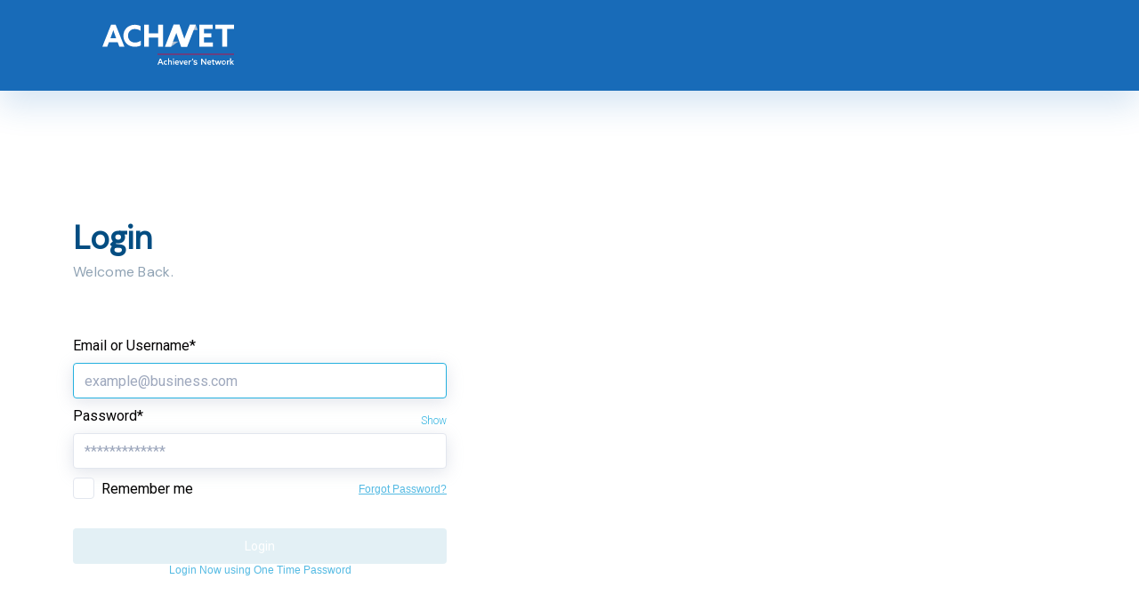

--- FILE ---
content_type: text/html; charset=utf-8
request_url: https://oauth.achnet.com/Account/Login?ReturnUrl=%2Fconnect%2Fauthorize%2Fcallback%3Fclient_id%3DAchnetWebApp%26redirect_uri%3Dhttps%253A%252F%252Fwww.achnet.com%252Fsignin-oidc%26response_type%3Dcode%2520id_token%26scope%3Dopenid%2520profile%2520email%2520offline_access%26response_mode%3Dform_post%26nonce%3D638158292306127258.NmM4OThiNmMtZmJiMS00OTI1LWEzMDMtZTNjNGFhNGJmMTU1NWI1YTRlYzctZTJlMS00ZTZkLWI5YjUtMjUyMzBiNmFmYmRl%26state%3DCfDJ8DbGM1GKquNLs55oOm_V73BPH_Cl3BebQmLpWi5aQNUkaJxsmhehHAeq0YO5hP7MSPhUMsHhEjxbthumJUucCe1xIQCcLyiyZUnH9EIyk4LSulddeFMAvfo19i2xlMthOEPQiIBoge68zs5RpZvZcuRgB_J0jQxCgLm9_Li27RKVufmHdtk4ICGeaC2zypt36gsmghCPQgR-9UlW8qveoao3WPhUgvqPBq7ttiF2Tk0u8cixU0WkAS5rGCiQh4cOC6E0-vKdGEQksyuG8yCtafKhpW89bgaXelT6yVWR-FrYATQkhgThXeCzkBIz6H3Mw7waXcFmjtxgPM2Liw40ZinSTa2Ptw1RllQEHzcl7I6PgkAE5O8suJV8eirLyqiDC7X2NSL2OTT8C4XJe-fYewZbY6bLWd81fXoskKfVWylspWXvr765q_O8auHCUzSHiQ%26x-client-SKU%3DID_NETSTANDARD2_0%26x-client-ver%3D6.8.0.0
body_size: 19666
content:
<!DOCTYPE html>
<html>

<head>

	<meta http-equiv="X-UA-Compatible" content="IE=edge">
	<meta name="viewport" content="width=device-width, initial-scale=1.0" />
	<meta http-equiv="Content-Security-Policy"
		content="default-src *;img-src *; script-src 'self' 'unsafe-inline' 'unsafe-eval' *;style-src 'self' 'unsafe-inline' *" />
	<title>Achnet Authorization Server</title>
	<link rel="icon" type="image/x-icon" href="/favicon.ico" />
	<link rel="shortcut icon" type="image/x-icon" href="/favicon.ico" />

	<link rel="preconnect" href="https://fonts.googleapis.com">
	<link rel="preconnect" href="https://fonts.gstatic.com" crossorigin>
	<link href="https://fonts.googleapis.com/css2?family=Roboto:ital,wght@0,300;0,400;0,500;0,700;1,500&display=swap"
		rel="stylesheet">
	<link href="https://fonts.googleapis.com/css2?family=DM+Sans&display=swap" rel="stylesheet">

 <link rel="canonical" href="https://oauth.achnet.com/account/login" /> <meta name="robots" content="noindex, nofollow" />	<link rel="stylesheet" href="/lib/bootstrap/css/bootstrap.css?v=SlAge5VqSrlDZA7pkxGLVUo06WojJhz-WLmqGAenhJs" />
	<link rel="stylesheet" href="/css/site.css?v=PqKTANm19-0e6cYfimAIpcGP95OpU3xlZNR2i3AZrcw" />
	<link rel="stylesheet" href="/css/toastr.min.css?v=QBzVRgWT73PqNZooYLBeEpf7gWkeQRdcZT3KNLlYbE8" />
</head>

<body>
	<div class="container-fluid tp-5 updated-header ">
		<div class="justify-content-between header-padding ">
			<div>
				<a href="https://www.achnet.com" class="ach-logo" tabindex="1">
					<img class="" src="/images/roicons/logoWhiteNew.svg" alt="ACHNET logo" />
				</a>
			</div>
			<div class="d-flex login-signup-btn">
				<div class="d-none  hide-other ">
					<a class="nav-link "><span class="new-header-item">Home</span></a>
					<a class="nav-link "><span class="new-header-item">Professionals</span></a>
					<a class="nav-link "><span class="new-header-item">Coaches</span></a>
					<a class="nav-link "><span class="new-header-item">Business</span></a>
					<a class="nav-link "><span class="new-header-item">Pricing</span></a>
				</div>
			</div>
		</div>
	</div>
	<div class="SitePages">
			<div class="container updated-login-container" >
		<div class="row">
			<div class="col-md-6 col-12" id="loginPage">
				<div class="login-form-header-container">Login</div>
				<div class="login-form-subheader-container">
					Welcome Back.
				</div>
				<form id="loginForm" action="" method="post">
					<input type="hidden" id="ReturnUrl" name="ReturnUrl" value="/connect/authorize/callback?client_id=AchnetWebApp&amp;redirect_uri=https%3A%2F%2Fwww.achnet.com%2Fsignin-oidc&amp;response_type=code%20id_token&amp;scope=openid%20profile%20email%20offline_access&amp;response_mode=form_post&amp;nonce=638158292306127258.NmM4OThiNmMtZmJiMS00OTI1LWEzMDMtZTNjNGFhNGJmMTU1NWI1YTRlYzctZTJlMS00ZTZkLWI5YjUtMjUyMzBiNmFmYmRl&amp;state=[base64]&amp;x-client-SKU=ID_NETSTANDARD2_0&amp;x-client-ver=6.8.0.0" />
					<div class="form-group" id="emailLogin">
						<label class="login-form-label" for="Username">Email or Username*</label>
						<input class="form-control form-control textfield txt-name login-form-inputbox " placeholder="example@business.com" autofocus type="text" data-val="true" data-val-required="The Email or Username* field is required." id="Username" name="Username" value="">

						<div class="d-flex justify-content-between align-items-center">
							<label class="login-form-label">Password*</label>
							<i toggle="#password-field" class="fa toggle-password new-toggle show-hide-toggle">Show</i>
						</div>
						<input class="form-control textfield txt-name login-form-inputbox " data-val="true" data-val-required="The Password* field is required." id="password-field" name="Password" placeholder="*************" type="password" />
						<div class="d-flex justify-content-between align-items-center">
							<div>
								<div class="d-flex align-items-center">
											<input class="updated-checkbox updated-checkbox-container-size" type="checkbox" data-val="true" data-val-required="The RememberLogin field is required." id="RememberLogin" name="RememberLogin" value="true">
										<span class="terms-condition-text"><label class="terms-condition-text" for="RememberLogin">Remember me</label></span>
								</div>
							</div>
							<div>
								<a class="" target="" href=https://www.achnet.com/Account/ForgotPassword>
									Forgot Password?
								</a>
							</div>
						</div>

						
						
						<button class="btn btn-primary w-100 login-form-button" id="loginButton" disabled>Login</button>
						
					</div>
				<input name="__RequestVerificationToken" type="hidden" value="CfDJ8PwcMoA3xzZBt07McvKzBlYKxCuzDroJB4ralMIgWy4skbYAMmQLiT_a4shL8jQPE2-xZTYqqGK3VxlWoYwqOMp9rEh1YYN-pKccVMtzujHuZmIIyRyW2uOm7KUwCFLC5EK79NjAYnDu7voazSkDBn4" /><input name="RememberLogin" type="hidden" value="false"></form>
				<div id="otpPartial">
					<div class="link-text text-center" id="sendOtpLogin"> Login Now using One Time Password</div>
				</div>
				<section class="login bottom-link-section">
					<div class="col-12 col-sm-12 col-md-12 col-lg-12 col-xl-12 login-text mt-auto col-centered">
						Don’t have an account yet? <a href="https://www.achnet.com/Account/ProfileInfo/default">Join Now!</a>
					</div>
				</section>
			</div>
			<div class="col-md-6 col-12">
			</div>
		</div>
	</div>


	</div>
	<div class="new-design-footer container-fluid" id="footer-id">
		<div class="w-100 row justify-content-center">
			<div class="col-md-4 col-12 order-md-1 ach-logo-footer">
				<ul class="list-unstyled">
					<li>
						<div class="footer-title" tabindex="1">
							<a href="https://www.achnet.com" class="" style="">
								<img src="/images/logo/achnet/ACHNET_Logo_White_new.svg"
									alt="ACHNET logo" />
							</a>
						</div>
					</li>
					<li>
						<span class="footer-address mt-2">
							3130 Crow Canyon Pl, <br class="enable-desktop"> Ste 205, San Ramon, CA 94583
						</span>
					</li>
					<li>
						<div class="d-flex search-box">
							<input id="searchInput" name="q" type="text" placeholder="Search here..."
								class="footer-search-field" onkeydown="handleSearchEnter(event)" />
							<span id="searchButton" class="footer-search-button" onclick="handleSearch()"><span
									class="search-icon"></span>
							</span>
						</div>
					</li>
					<li>
						<div class="icons-section">
							<div class="icons">
								<a href="https://www.facebook.com/achnetwk" target="_blank">
									<svg xmlns="http://www.w3.org/2000/svg" width="19" height="18" viewBox="0 0 19 18"
										fill="none">
										<path
											d="M12.4999 2.25024H6.49988C4.42988 2.25024 2.74988 3.93024 2.74988 6.00024V12.0002C2.74988 14.0702 4.42988 15.7502 6.49988 15.7502H12.4999C14.5699 15.7502 16.2499 14.0702 16.2499 12.0002V6.00024C16.2499 3.93024 14.5699 2.25024 12.4999 2.25024ZM14.7499 12.0002C14.7499 13.2377 13.7374 14.2502 12.4999 14.2502H11.0149V9.75024H12.1474C12.5599 9.75024 12.8974 9.41274 12.8974 9.00024C12.8974 8.58774 12.5599 8.25024 12.1474 8.25024H11.0149V7.24524C11.0149 6.97524 11.2324 6.75774 11.5024 6.75774H12.4699C12.8824 6.75774 13.2199 6.42024 13.2199 6.00774C13.2199 5.59524 12.8824 5.25774 12.4699 5.25774H11.5024C10.4074 5.25774 9.51487 6.15024 9.51487 7.24524V8.25024H9.28988C8.87738 8.25024 8.53988 8.58774 8.53988 9.00024C8.53988 9.41274 8.87738 9.75024 9.28988 9.75024H9.51487V14.2502H6.49988C5.26238 14.2502 4.24988 13.2377 4.24988 12.0002V6.00024C4.24988 4.76274 5.26238 3.75024 6.49988 3.75024H12.4999C13.7374 3.75024 14.7499 4.76274 14.7499 6.00024V12.0002Z"
											fill="url(#paint0_linear_808_6794)" />
										<defs>
											<linearGradient id="paint0_linear_808_6794" x1="16.2499" y1="15.7502"
												x2="1.95382" y2="14.8468" gradientUnits="userSpaceOnUse">
												<stop stop-color="#0F3B68" />
												<stop offset="1" stop-color="#041C34" />
											</linearGradient>
										</defs>
									</svg>
								</a>
							</div>
							<div class="icons">
								<a href="https://www.instagram.com/achieversnetwork/" target="_blank">
									<svg width="15" height="15" viewBox="0 0 15 15" fill="none"
										xmlns="http://www.w3.org/2000/svg">
										<path
											d="M7.07593 3.73462C9.04468 3.73462 10.6697 5.35962 10.6697 7.32837C10.6697 9.32837 9.04468 10.9221 7.07593 10.9221C5.07593 10.9221 3.48218 9.32837 3.48218 7.32837C3.48218 5.35962 5.07593 3.73462 7.07593 3.73462ZM7.07593 9.67212C8.35718 9.67212 9.38843 8.64087 9.38843 7.32837C9.38843 6.04712 8.35718 5.01587 7.07593 5.01587C5.76343 5.01587 4.73218 6.04712 4.73218 7.32837C4.73218 8.64087 5.79468 9.67212 7.07593 9.67212ZM11.6384 3.60962C11.6384 4.07837 11.2634 4.45337 10.7947 4.45337C10.3259 4.45337 9.95093 4.07837 9.95093 3.60962C9.95093 3.14087 10.3259 2.76587 10.7947 2.76587C11.2634 2.76587 11.6384 3.14087 11.6384 3.60962ZM14.0134 4.45337C14.0759 5.60962 14.0759 9.07837 14.0134 10.2346C13.9509 11.3596 13.7009 12.3284 12.8884 13.1721C12.0759 13.9846 11.0759 14.2346 9.95093 14.2971C8.79468 14.3596 5.32593 14.3596 4.16968 14.2971C3.04468 14.2346 2.07593 13.9846 1.23218 13.1721C0.419678 12.3284 0.169678 11.3596 0.107178 10.2346C0.0446777 9.07837 0.0446777 5.60962 0.107178 4.45337C0.169678 3.32837 0.419678 2.32837 1.23218 1.51587C2.07593 0.703369 3.04468 0.453369 4.16968 0.390869C5.32593 0.328369 8.79468 0.328369 9.95093 0.390869C11.0759 0.453369 12.0759 0.703369 12.8884 1.51587C13.7009 2.32837 13.9509 3.32837 14.0134 4.45337ZM12.5134 11.4534C12.8884 10.5471 12.7947 8.35962 12.7947 7.32837C12.7947 6.32837 12.8884 4.14087 12.5134 3.20337C12.2634 2.60962 11.7947 2.10962 11.2009 1.89087C10.2634 1.51587 8.07593 1.60962 7.07593 1.60962C6.04468 1.60962 3.85718 1.51587 2.95093 1.89087C2.32593 2.14087 1.85718 2.60962 1.60718 3.20337C1.23218 4.14087 1.32593 6.32837 1.32593 7.32837C1.32593 8.35962 1.23218 10.5471 1.60718 11.4534C1.85718 12.0784 2.32593 12.5471 2.95093 12.7971C3.85718 13.1721 6.04468 13.0784 7.07593 13.0784C8.07593 13.0784 10.2634 13.1721 11.2009 12.7971C11.7947 12.5471 12.2947 12.0784 12.5134 11.4534Z"
											fill="url(#paint0_linear_1_9987)"></path>
										<defs>
											<linearGradient id="paint0_linear_1_9987" x1="14.0759" y1="16.3284"
												x2="-0.772947" y2="15.5985" gradientUnits="userSpaceOnUse">
												<stop stop-color="#0F3B68"></stop>
												<stop offset="1" stop-color="#041C34"></stop>
											</linearGradient>
										</defs>
									</svg>
								</a>
							</div>
							<div class="icons">
								<a href="https://www.linkedin.com/company/achnet" target="_blank">
									<svg width="15" height="15" viewBox="0 0 15 15" fill="none"
										xmlns="http://www.w3.org/2000/svg">
										<path
											d="M13.9541 0.328369C14.4854 0.328369 14.9541 0.797119 14.9541 1.35962V13.3284C14.9541 13.8909 14.4854 14.3284 13.9541 14.3284H1.92285C1.3916 14.3284 0.954102 13.8909 0.954102 13.3284V1.35962C0.954102 0.797119 1.3916 0.328369 1.92285 0.328369H13.9541ZM5.17285 12.3284V5.67212H3.11035V12.3284H5.17285ZM4.1416 4.73462C4.79785 4.73462 5.3291 4.20337 5.3291 3.54712C5.3291 2.89087 4.79785 2.32837 4.1416 2.32837C3.4541 2.32837 2.92285 2.89087 2.92285 3.54712C2.92285 4.20337 3.4541 4.73462 4.1416 4.73462ZM12.9541 12.3284V8.67212C12.9541 6.89087 12.5479 5.48462 10.4541 5.48462C9.4541 5.48462 8.7666 6.04712 8.48535 6.57837H8.4541V5.67212H6.48535V12.3284H8.54785V9.04712C8.54785 8.17212 8.7041 7.32837 9.79785 7.32837C10.8604 7.32837 10.8604 8.32837 10.8604 9.07837V12.3284H12.9541Z"
											fill="url(#paint0_linear_1_9991)"></path>
										<defs>
											<linearGradient id="paint0_linear_1_9991" x1="14.9541" y1="16.3284"
												x2="0.105227" y2="15.5985" gradientUnits="userSpaceOnUse">
												<stop stop-color="#0F3B68"></stop>
												<stop offset="1" stop-color="#041C34"></stop>
											</linearGradient>
										</defs>
									</svg>
								</a>
							</div>
							<div class="icons">
								<a href='https://www.youtube.com/@achieversnetworkijupiter' target="_blank">
									<svg xmlns="http://www.w3.org/2000/svg" width="19" height="18" viewBox="0 0 19 18"
										fill="none">
										<path
											d="M14.2421 3.00024H5.24957C3.59207 3.00024 2.24957 4.35024 2.24957 6.00024V11.9927C2.24957 13.6502 3.59957 14.9927 5.24957 14.9927H14.2421C15.8996 14.9927 17.2421 13.6427 17.2421 11.9927V6.00024C17.2421 4.34274 15.8921 3.00024 14.2421 3.00024ZM15.7421 12.0002C15.7421 12.8252 15.0671 13.5002 14.2421 13.5002H5.24957C4.42457 13.5002 3.74957 12.8252 3.74957 12.0002V6.00774C3.74957 5.18274 4.42457 4.50774 5.24957 4.50774H14.2421C15.0671 4.50774 15.7421 5.18274 15.7421 6.00774V12.0002Z"
											fill="url(#paint0_linear_808_6806)"></path>
										<path
											d="M11.5796 7.8752L9.44955 6.6302C9.23955 6.5102 9.01456 6.4502 8.79706 6.4502C8.11456 6.4502 7.49207 6.9902 7.49207 7.7552V10.2452C7.49207 11.0027 8.11456 11.5502 8.79706 11.5502C9.01456 11.5502 9.23955 11.4977 9.44955 11.3702L11.5796 10.1252C12.4421 9.6227 12.4421 8.3777 11.5796 7.8827V7.8752ZM8.99207 9.8927V8.1002L10.522 8.9927L8.99207 9.8852V9.8927Z"
											fill="url(#paint1_linear_808_6806)"></path>
										<defs>
											<linearGradient id="paint0_linear_808_6806" x1="17.2421" y1="14.9927"
												x2="1.40098" y2="13.7412" gradientUnits="userSpaceOnUse">
												<stop stop-color="#0F3B68"></stop>
												<stop offset="1" stop-color="#041C34"></stop>
											</linearGradient>
											<linearGradient id="paint1_linear_808_6806" x1="12.2264" y1="11.5502"
												x2="7.21013" y2="11.2559" gradientUnits="userSpaceOnUse">
												<stop stop-color="#0F3B68"></stop>
												<stop offset="1" stop-color="#041C34"></stop>
											</linearGradient>
										</defs>
									</svg>
								</a>
							</div>
							<div class="icons">
									<a href="https://x.com/ACHNET_tweets" target="_blank">
									<svg xmlns="http://www.w3.org/2000/svg" width="15" height="14" viewBox="0 0 15 14"
										fill="none">
										<g clip-path="url(#clip0_1431_7428)">
											<path
												d="M11.8133 0H14.1133L9.08845 5.93035L15 14H10.3712L6.74593 9.10568L2.59772 14H0.296162L5.67082 7.65694L0 0H4.74606L8.0231 4.47348L11.8133 0ZM11.006 12.5784H12.2806L4.0536 1.34697H2.68603L11.006 12.5784Z"
												fill="black" />
										</g>
										<defs>
											<clipPath id="clip0_1431_7428">
												<rect width="15" height="14" fill="white" />
											</clipPath>
										</defs>
									</svg>
									</a>
							</div>

						</div>
					</li>
					<li class="mt-3 mb-5">
						<span class="footer-address">
							Copyright © 2026 ACHNET™ Inc. All rights reserved.
						</span>
					</li>
				</ul>
			</div>
			<div class="col-md-2 col-6 order-md-2 padding-left-40">
				<div class="footer-title ">Product</div>
				<ul class="list-unstyled">
					<li class="padding-btm-25"><a class="footer-link" href="https://www.achnet.com/career-resources">Achievers</a></li>
					<li class="padding-btm-25 wrap-text"><a class="footer-link"
							href="https://www.achnet.com/coaching-software-platform">Coaches/
							Mentors</a></li>
					<li class="padding-btm-25"><a class="footer-link"
							href="https://www.achnet.com/business-applicant-management">Business</a></li>
					<li class="padding-btm-25"><a class="footer-link" href="https://www.achnet.com//pricing/achievers">Pricing</a></li>
				</ul>
			</div>
			<div class="col-md-2 col-6 order-md-3 padding-left-40">
				<div class="footer-title">Services</div>
				<ul class="list-unstyled">
					<li class="padding-btm-25"><a class="footer-link" href="https://www.achnet.com/career-resources/resume-builder">Power
							Bio</a>
					</li>
					<li class="padding-btm-25"><a class="footer-link" href="https://www.achnet.com/career-resources/job-networking">Power
							Connect</a></li>
					<li class="padding-btm-25"><a class="footer-link"
							href="https://www.achnet.com/career-resources/recommendations">Power
							Ratings</a></li>
					<li class="padding-btm-25"><a class="footer-link" href="https://www.achnet.com/career-resources/resume-files">Power
							Share</a>
					</li>
					<li class="padding-btm-25"><a class="footer-link"
							href="https://www.achnet.com/career-resources/social-media-branding">Social
							Power</a></li>
				</ul>
			</div>
			<div class="col-md-2 col-6 order-md-4 padding-left-40">
				<div class="footer-title">Company</div>
				<ul class="list-unstyled">
					<li class="padding-btm-25"><a class="footer-link" href="https://www.achnet.com/about">About</a></li>
					<li class="padding-btm-25"><a class="footer-link" href="https://www.achnet.com/meet-the-team">Team</a></li>
					<li class="padding-btm-25"><a class="footer-link" href="https://www.achnet.com/terms">Terms</a></li>
					<li class="padding-btm-25"><a class="footer-link" href="https://www.achnet.com/privacy">Privacy Policy</a></li>
					<li class="padding-btm-25"><a class="footer-link" href="https://www.achnet.com/opportunities">Careers</a></li>
				</ul>
			</div>
			<div class="col-md-2 col-6 order-md-5 padding-left-40">
				<div class="footer-title">More</div>
				<ul class="list-unstyled">
					<li class="padding-btm-25"><a class="footer-link" href="https://www.achnet.com/content/article/all">Resources</a>
					</li>
					<li class="padding-btm-25"><a class="footer-link" href="https://www.achnet.com/contact">Contact Us</a></li>
					<li class="padding-btm-25"><a class="footer-link" href="https://www.achnet.com/feedback">Feedback</a></li>
					<li class="padding-btm-25"><a class="footer-link" href="https://www.achnet.com/ai-ethics">AI Ethical Principles</a>
					</li>
					<li class="padding-btm-25"><a class="footer-link" href="https://www.achnet.com/solution-description">AI Solution
							Descriptions</a></li>
					<li class="padding-btm-25"><a class="footer-link"
							href="https://trust.achnet.com/">Trust</a></li>
				</ul>
			</div>
		</div>

	</div>
	<div class="footer-cover"></div>

	<script src="/lib/jquery/jquery.js?v=siFczlgw4jULnUICcdm9gjQPZkw_YPDqhQ9-nAOScE4"></script>
	<script src="/lib/bootstrap/js/bootstrap.js?v=82SVOjZ1qLdrq8VUmAisFapCSq1bpgavtXQaDGLPAAg"></script>
	<script src="/js/login.js?v=y8KRZ33Fz8d072NE_BPAmIiR22Y4y_eQI9qeOXukoas"></script>
	<script src="/js//toastr.min.js?v=wvWQ9OdGbbAH-J71E8Xz0_2ucXysKMgrofjlZcQpaEA"></script>
	<script src="/js/toastrConfiguration.js?v=WeEMH5dKPJk4h8cYduHTqMwFVVRnx1rjmxLmhk3xVfY"></script>
	<script>
		function handleSearch() {
			// Get the search input value
			var searchInput = document.getElementById('searchInput').value.trim();
			console.log("searchInput");
			if (searchInput !== '') {

				window.location.href = 'https://www.achnet.com/' + 'search/' + encodeURIComponent(searchInput);

			}
			else {
				window.location.href = 'https://www.achnet.com/' + 'search';
			}
		}
		function handleSearchEnter(event) {
			// Check if the pressed key is Enter (key code 13)
			if (event.keyCode === 13) {
				// Prevent the default behavior of the Enter key
				event.preventDefault();

				// Trigger the search function
				handleSearch();
			}
		}</script>
	
</body>

</html>

--- FILE ---
content_type: text/css
request_url: https://oauth.achnet.com/css/site.css?v=PqKTANm19-0e6cYfimAIpcGP95OpU3xlZNR2i3AZrcw
body_size: 23187
content:
body {
  font-family: "Helvetica Neue", Helvetica, Arial, sans-serif !important;
  margin-top: 0px !important;
  margin-bottom: 0px !important;
}

.navbar-header {
  position: relative;
  top: -4px;
}

.navbar-brand>.icon-banner {
  position: relative;
  top: -2px;
  display: inline;
}

.icon {
  position: relative;
  top: -10px;
}

.logged-out iframe {
  display: none;
  width: 0;
  height: 0;
}

h1 small {
  font-size: 65%;
  color: #777;
}

.page-consent .client-logo {
  float: left;
}

.page-consent .client-logo img {
  width: 80px;
  height: 80px;
}

.page-consent .consent-buttons {
  margin-top: 25px;
}

.page-consent .consent-form .consent-scopecheck {
  display: inline-block;
  margin-right: 5px;
}

.page-consent .consent-form .consent-description {
  margin-left: 25px;
}

.page-consent .consent-form .consent-description label {
  font-weight: normal;
}

.page-consent .consent-form .consent-remember {
  padding-left: 16px;
}

/* Pre login Navigation */
.DPheadsection {
  background-color: #fff;
  position: fixed;
  z-index: 101;
  top: 0;
  width: 100%;
  box-shadow: 0px 3px 6px rgba(0, 0, 0, 0.5);
  border-bottom: 4px solid #74d3f0;
  height: 74px;
}

.DPheadsection .DPwholecontent {
  margin: 0;
}

.DPheadsection .DPloginimage {
  display: inline-block;
  margin-top: 15px;
}

.DPheadsection .DPloginimage img {
  width: 160px;
}

.DPheadsection .DPloginimage img:focus {
  border: none;
  outline: none;
}

.DPheadsection .landing-nav-menu {
  background: #ffffff;
  margin: 15px -15px 0 -15px;
  box-shadow: 0px 3px 6px rgba(0, 0, 0, 0.5);
}

.DPheadsection .header-btn-align {
  margin-top: 15px;
  margin-right: 15px;
}

/* Navigation end */
/*footer*/
.DPFivthsection {
  background-color: #333333;
  border-top: 1px solid #333333;
}

.DPFivthsection .DPFivthsectionstart {
  padding-bottom: 40px;
  padding-top: 10px;
}

.DPFivthsection .DPFivthsectionstart .DPconditiontext {
  font-size: 14px;
  font-weight: 700;
  color: #cccccc;
  line-height: 16px;
  margin-top: 30px;
  margin-bottom: 5px;
}

.DPFivthsection .DPFivthsectionstart .DPconditiontext::before {
  content: " ";
  display: inline-block;
  background: #1a99aa;
  width: 4px;
  height: 16px;
  margin-right: 5px;
  position: relative;
  top: 4px;
}

.DPFivthsection .DPFivthsectionstart .DPFivthsectiontitle {
  font-size: 12px;
  font-weight: 700;
  color: #1a99aa;
  line-height: 16px;
  margin-top: 5px;
}

.DPFivthsection .DPtextlnk {
  text-decoration: none;
}

.DPFivthsection .DPSocial {
  width: 24px;
  height: 24px;
  cursor: pointer;
  margin-top: 8px;
}

.DPFivthsection .DPfacebookimg {
  background: url(/images/Rockon-AllCssSprites.png) -864px -64px;
}

.DPFivthsection .DPlinkimg {
  background: url(/images/Rockon-AllCssSprites.png) -888px -64px;
}

.DPFivthsection .DPtwitterimg {
  background: url(/images/Rockon-AllCssSprites.png) -888px -16px;
}

.DPFivthsection .DPgmailimg {
  background: url(/images/Rockon-AllCssSprites.png) -912px -64px;
}

.DPFivthsection .DPlastsection {
  border-top: 1px solid #cccccc;
  background-color: #ffffff;
  padding-top: 15px;
  padding-bottom: 20px;
  text-align: center;
  vertical-align: middle;
  font-size: 10px;
  font-weight: 400;
  color: #969494;
  line-height: 12px;
}

/* footer*/
.col-centered {
  text-align: center;
}

.DPSecondsection {
  background-color: #1a99aa;
  padding-top: 40px;
  padding-bottom: 40px;
}

.DPSecondsection .DPSecondheadingtext>div {
  overflow: hidden;
}

.DPSecondsection .DPH2 {
  font-size: 20px;
  font-weight: 700;
  color: #fff;
  line-height: 24px;
  text-align: center;
}

.DPSecondsection .DPH2+.hrborder {
  border: 1px solid rgba(255, 255, 255, 0.5);
  margin-top: 10px;
  width: 200px;
  margin: auto;
}

.DPSecondsection .btn-signup {
  margin-top: 20px;
}

.DPFourthsection {
  padding-top: 50px;
  padding-bottom: 50px;
}

.alert {
  text-align: left;
}

.userlogin .panel-heading {
  display: none;
}

.userlogin .panel {
  border: none;
  box-shadow: none;
  margin-bottom: 0;
}

.info-tip {
  margin-bottom: 15px;
}

.info-tip .input-group-append {
  background-color: #ffffff;
  border-bottom: 2px solid #1a99aa;
  border-top: none;
  border-left: none;
  border-right: none;
  border-radius: 0;
}

.info-tip input[type="password"],
.info-tip input[type="text"],
.info-tip .has-float-label {
  margin-bottom: 0;
}

/* watermark animaton*/
.form-control {
  box-shadow: none;
}

.form-control:hover,
.form-control:focus {
  box-shadow: none;
  border-bottom-width: 2px;
}

input[type="text"],
input[type="password"] {
  overflow: hidden;
  text-overflow: ellipsis;
  white-space: nowrap;
  text-shadow: none;
  font-size: 14px;
  font-weight: 400;
  font-style: normal;
  width: 100%;
  margin-bottom: 10px;
  background-color: transparent;
  color: #575a5a;
  border-bottom-width: 2px;
  border-color: #1a99aa;
  outline: none;
  outline-style: none;
  border-top: none;
  border-left: none;
  border-right: none;
  border-radius: 0;
  padding: 6px 0 0 0;
  height: 32px;
  height: 34px\9;
}

.form-group label {
  font-size: 10px;
  font-weight: 700;
  color: #333;
  line-height: 12px;
  margin-bottom: 0;
  margin-left: -9px;
}

.has-float-label {
  display: block;
  position: relative;
  margin-bottom: 15px;
  flex: 1;
}

.has-float-label label {
  position: absolute;
  left: 0;
  top: 0;
  cursor: text;
  font-size: 12px;
  opacity: 1;
  -webkit-transition: all 0.2s;
  transition: all 0.2s;
  top: -0.4em;
  left: 0.75rem;
  z-index: 4;
  line-height: 1;
  padding: 0 1px;
}

.has-float-label label::after {
  content: " ";
  display: block;
  background: white;
  height: 0px;
  top: 50%;
  left: -0.2em;
  right: -0.2em;
}

.has-float-label label {
  background: #ffffff;
  font-size: 10px;
  font-weight: 700;
  color: #333333;
  line-height: 12px;
  margin-left: -14px;
}

.has-float-label textarea+label {
  display: inline-block;
  max-width: 100%;
  margin-left: 0;
  overflow: hidden;
  white-space: nowrap;
  text-overflow: ellipsis;
}

.has-float-label .form-control::-webkit-input-placeholder,
.has-float-label .form-control::placeholder {
  opacity: 1;
  -webkit-transition: all 0.2s;
  transition: all 0.2s;
}

.has-float-label .form-control::-moz-placeholder,
.has-float-label .form-control:-ms-input-placeholder {
  opacity: 1;
  transition: all 0.2s;
}

.has-float-label .form-control:placeholder-shown:not(:focus)::-webkit-input-placeholder,
.has-float-label .form-control:placeholder-shown:not(:focus)::-moz-placeholder,
.has-float-label .form-control:placeholder-shown:not(:focus):-ms-input-placeholder,
.has-float-label .form-control:placeholder-shown:not(:focus)::placeholder {
  opacity: 0;
}

.has-float-label .form-control:placeholder-shown:not(:focus)+* {
  font-weight: 400;
  color: #969494;
  font-style: italic;
  text-align: left;
  font-size: 14px;
  line-height: 18px;
  opacity: 0.5;
  top: 0.6em;
  overflow: hidden;
  white-space: nowrap;
  text-overflow: ellipsis;
}

/* watermark animaton end */
.login-remember {
  margin-bottom: 22px;
}

.login-remember label {
  font-size: 12px;
  font-weight: 400;
  color: #575a5a;
  line-height: 14px;
  float: left;
  margin-left: 0px;
}

.login-text {
  font-size: 12px;
  font-weight: 400;
  color: #575a5a;
  line-height: 14px;
}

.bottom-link-section {
  margin-bottom: 30px;
  margin-top: 135px;
}

.welcome-page {
  text-align: center;
  padding-bottom: 60px;
  align-items: center;
  justify-content: center;
  display: flex;
  flex-direction: column;
}

@media(min-width: 768px) {
  .welcome-page {
    min-height: calc(100vh - 509px);
  }
}

.btn-blue-link-12,
.btn-blue-link-12:hover,
.btn-blue-link-12:focus {
  display: inline-block;
  color: #1a99aa;
  font-size: 12px;
  font-weight: 700;
  line-height: 14px;
  background-color: transparent;
  background: none;
  border: none;
  outline: none;
  padding: 0;
  text-decoration: underline;
}

.btn-signup {
  color: #fff;
  background-color: #ca2148;
  border: 1px solid #ca2148;
  outline: none;
  border-radius: 22px;
  font-weight: 700;
}

/* eye icon */
.icons {
  user-select: none;
  position: relative;
  display: inline-block;
  box-sizing: border-box;
  overflow: visible;
  vertical-align: top;
  font-style: normal;
  cursor: pointer;
  align-self: center;
}

.icons:before,
.icons:after {
  content: "";
  display: block;
  box-sizing: border-box;
}

.eye-icon {
  width: 12px;
  height: 12px;
  border: solid 1px #555;
  border-radius: 75% 10%;
  position: relative;
  transform: rotate(45deg);
}

.eye-icon:before {
  content: "";
  display: block;
  position: absolute;
  width: 5px;
  height: 5px;
  background-color: #555;
  border-radius: 50%;
  left: 2px;
  top: 2px;
}

.eye-icon-slash {
  width: 12px;
  height: 12px;
  border: solid 1px #000;
  border-radius: 75% 10%;
  position: relative;
  transform: rotate(45deg);
}

.eye-icon-slash:before {
  content: "";
  display: block;
  position: absolute;
  width: 5px;
  height: 5px;
  background-color: #555;
  border-radius: 50%;
  left: 2px;
  top: 2px;
}

.eye-icon-slash:after {
  content: "";
  display: block;
  position: absolute;
  height: 18px;
  border: solid 1px #555;
  left: 4px;
  top: -4px;
}

button {
  cursor: pointer;
}

button:focus {
  outline: none;
}

@media (min-width: 768px) {
  .DPFivthsection .DPFivthsectionstart .DPconditiontext {
    font-size: 20px;
    line-height: 24px;
  }

  .DPFivthsection .DPFivthsectionstart .DPconditiontext::before {
    height: 24px;
  }

  /* footer sticky */
  html {
    position: relative;
    min-height: 100%;
  }

  body {
    margin-bottom: 360px;
  }

  footer {
    position: absolute;
    width: 100%;
    bottom: 0;
  }

  /* footer sticky end  */
}

@media (min-width: 992px) {
  .DPheadsection .DPloginimage {
    margin-top: 8px;
  }

  .DPheadsection .DPloginimage img {
    width: 225px;
    height: 56px;
    margin-left: 15px;
  }

  .DPSecondsection .DPH2 {
    font-size: 30px;
    line-height: 36px;
  }

  .DPFivthsection .methodology-spacing {
    padding: 0;
  }

  .DPFivthsection .methodology-spacing>.DPconditiontext {
    margin-left: -15px;
  }

  /* footer sticky */
  body {
    margin-bottom: 240px;
  }

  /* footer sticky end  */
}

.container-bg {
  background: #32b3e0 !important;
}

.button-type-link {
  vertical-align: unset !important;
  padding: 0px !important;
  font-weight: 300 !important;
  font-size: 12px !important;
  color: #54bae3 !important;
}

.show-hide-toggle {
  font-family: "Roboto";
  font-style: normal;
  font-weight: 300 !important;
  font-size: 12px !important;
  line-height: 14px !important;
  cursor: pointer;
  color: #32b3e0 !important;
}

.header-img-size {
  width: 142.07px;
  height: 35.06px;
}

.form-control {
  display: block;
  width: 100%;
  height: calc(1.5em + 0.75rem + 2px);
  padding: 0.375rem 0.75rem;
  font-size: 1rem;
  font-weight: 400;
  line-height: 1.5;
  color: #495057;
  background-color: #fff;
  background-clip: padding-box;
  border: 1px solid #ced4da;
  border-radius: 0.25rem;
  transition: border-color 0.15s ease-in-out, box-shadow 0.15s ease-in-out;
}

.form-group {
  margin-top: 35px;
  max-width: 420px;
}

.btn {
  border-radius: 4px;
}

body {
  background: #fff !important;
}

.updated-header {
  opacity: 1;
  position: relative;
  z-index: 1000;
  top: 0;
  display: flex;
  padding: 24px 80px;
  justify-content: space-between;
  align-items: center;
  background: #186bb8;
  box-shadow: 0px 16px 36px 0px rgba(28, 112, 187, 0.18);
}

@media screen and (max-width: 768px) {
  .updated-header {
    padding: 16px;
  }
}

@media screen and (max-width: 1200px) {
  .updated-header {
    padding-left: 32px;
    padding-right: 32px;
  }
}

.updated-header .header-padding {
  padding-bottom: 3px;
  padding-top: 3px;
}

@media screen and (max-width: 768px) {
  .updated-header .header-padding {
    padding: 0px;
  }
}

.updated-header .btn {
  border: none;
}

.updated-login-container a {
  color: #54bae3 !important;
  font-weight: 300 !important;
  font-size: 12px !important;
  line-height: 14px !important;
}

.updated-login-container .btm-text-style {
  font-size: 12px !important;
  font-weight: 300 !important;
}

.updated-login-container input {
  box-shadow: none !important;
  background-color: #ffffff;
}

.updated-login-container input:placeholder-shown {
  box-shadow: 0px 4px 18px rgba(158, 168, 189, 0.31) !important;
}

.updated-login-container .error-msg-field {
  border: 1px solid #fb7181 !important;
}

.updated-login-container .form-group label {
  margin-left: 0px !important;
}

.updated-login-container .link-text {
  color: #54bae3 !important;
  cursor: pointer;
  font-weight: 300 !important;
  font-size: 12px !important;
  line-height: 14px !important;
  max-width: 420px;
}

.updated-login-container .link-text:hover {
  color: #1e718e !important;
}

.updated-login-container .select2 {
  padding: 8px 12px !important;
  gap: 10px;
  height: 40px !important;
  background: #ffffff;
  border: 1px solid #e2e6ee !important;
  box-shadow: 0px 4px 18px rgba(158, 168, 189, 0.31);
  border-radius: 10px !important;
  max-width: 94px;
}

.updated-login-container .select2 :focus {
  border: 1px solid #24b0df !important;
}

.updated-login-container .select2-selection {
  border-bottom: none !important;
}

.updated-login-container input {
  font-family: "Roboto" !important;
  font-style: normal !important;
  font-weight: 400 !important;
  font-size: 16px !important;
  line-height: 19px !important;
  color: #030102 !important;
}

.updated-login-container .select2-selection--single {
  height: 22px !important;
}

.updated-login-container .select2-selection__arrow {
  top: 5px !important;
}

.updated-login-container input:checked {
  accent-color: #288fb4;
}

.updated-login-container .btn {
  border: none;
}

.updated-login-container .error-msg-text {
  font-family: "Roboto";
  font-style: normal;
  font-weight: 300;
  font-size: 12px;
  line-height: 14px;
  color: #fd001d !important;
  margin: 10px 0px !important;
}

.updated-login-container label sup {
  color: #030102 !important;
}

@media screen and (max-width: 768px) {
  .hide-other {
    display: none !important;
  }

  .ach-logo {
    padding-left: 34px !important;
  }
}

.ach-logo {
  padding-left: 34px;
}

.login {
  max-width: 420px;
}

.new-header {
  top: 39px;
  position: relative;
  background-color: transparent;
}

.updated-header .navbar {
  padding: 0px !important;
  margin-bottom: 20px !important;
}

.updated-header .btn {
  border: none;
}

.new-header-item {
  font-family: "Roboto";
  font-style: normal;
  font-weight: 400;
  font-size: 14px;
  line-height: 16px;
  text-align: center;
  letter-spacing: 0.3px;
  color: #ffffff !important;
  cursor: pointer;
}

.new-header-item:hover {
  border-bottom: 2px solid #bc1549;
}

.new-login-btn {
  border-radius: 4px !important;
  background: #005490;
  padding: 10px 30px 12px 30px !important;
  height: 38px;
  width: 95px;
}

.new-login-btn:hover {
  background: #1e718e !important;
}

@media screen and (max-width: 346px) {
  .login-form-subheader-container {
    margin-top: 50px;
  }

  .xs-margin-head {
    margin-top: 5px;
  }
}

.login-form-header-container {
  margin-top: 140px;
  height: 52px;
  font-family: "DM Sans", sans-serif;
  font-style: normal;
  font-weight: 700;
  font-size: 36px;
  line-height: 52px;
  letter-spacing: 0.3px;
  color: #034d82;
  max-width: 420px;
}

.login-form-subheader-container {
  height: 48px;
  font-family: "DM Sans", sans-serif;
  font-style: normal;
  font-weight: 400;
  font-size: 16px;
  line-height: 24px;
  letter-spacing: 0.3px;
  color: #90a3b4;
  margin-bottom: 35px;
  max-width: 420px;
}

.login-form-label {
  font-family: "Roboto" !important;
  font-style: normal !important;
  font-weight: 400 !important;
  font-size: 16px !important;
  line-height: 19px !important;
  /* identical to box height */
  /* Black */

  color: #030102 !important;
  margin-bottom: 10px !important;
}

.login-form-inputbox {
  box-sizing: border-box;
  /* Auto layout */

  display: flex;
  flex-direction: row;
  align-items: center;
  padding: 8px 12px !important;
  gap: 10px;
  width: 420px;
  height: 40px !important;
  background: #ffffff;
  border: 1px solid #e2e6ee !important;
  box-shadow: 0px 4px 18px rgba(158, 168, 189, 0.31);
  border-radius: 4px !important;
  /* Inside auto layout */

  flex: none;
  order: 1;
  align-self: stretch;
  flex-grow: 0;
}

.login-form-inputbox::placeholder {
  color: #9ea8bd;
  font-family: "Roboto" !important;
  font-style: normal !important;
  font-weight: 400 !important;
  font-size: 16px !important;
  line-height: 19px !important;
}

.login-form-inputbox:focus {
  border: 1px solid #24b0df !important;
  background-color: #ffffff !important;
}

.login-form-button {
  width: 420px;
  height: 40px !important;
  /* Blue */

  background: #288fb4 !important;
  border-radius: 4px !important;
  /* Inside auto layout */
  padding: 12px 24px;
  flex: none;
  order: 0;
  align-self: stretch;
  flex-grow: 0;
  font-family: "Roboto";
  font-style: normal;
  font-weight: 400;
  font-size: 14px;
  line-height: 16px;
  color: #ffffff;
  margin-top: 33px;
}

.login-form-button:disabled {
  background: rgba(40, 143, 180, 0.2) !important;
  border: none !important;
}

.login-form-button:hover {
  background-color: #1e718e !important;
}

.terms-condition-container {
  margin-top: 12px !important;
  margin-bottom: 33px !important;
}

.updated-checkbox {
  background: #ffffff !important;
  border: 1px solid #e2e6ee !important;
  box-shadow: 0px 4px 18px rgba(158, 168, 189, 0.31) !important;
  border-radius: 4px;
  min-height: 24px;
  width: 24px;
  margin-right: 8px;
}

input[type="checkbox"]:not(:checked) {
  -webkit-appearance: none;
}

.toast-message {
  text-align: center;
}

.updated-checkbox-size {}

.terms-condition-text {
  font-family: "Roboto";
  font-style: normal;
  font-weight: 400 !important;
  font-size: 16px !important;
  line-height: 19px !important;
  color: #000000 !important;
}

.captcha-text {
  font-family: "Roboto";
  font-style: normal;
  font-weight: 300;
  font-size: 12px;
  line-height: 14px;
}

.new-login-link-container {
  margin-bottom: 30px;
  margin-top: 135px;
}

.text-below-btn {
  text-align: center;
  margin-top: 8px;
  font-weight: 300 !important;
  font-size: 12px !important;
  line-height: 14px !important;
}

.new-design-footer {
  background: linear-gradient(274deg, #0F3B68 0%, #041C34 100%);
  margin-bottom: 0px !important;
  padding-top: 50px;

  .fa.fa-twitter {
    font-family: sans-serif;
  }

  .new-twitter-icon:hover {
    text-decoration: none;
  }

  .fa.fa-twitter::before {
    content: "𝕏";
    font-size: 1.2em;
  }

  .new-twitter-icon {
    font-family: sans-serif !important;
  }

  .new-twitter-icon::before {
    content: "𝕏" !important;
    font-size: 16px !important;
  }

}

@media(min-width: 1200px) {
  .new-design-footer {
    padding-left: 155px;
    padding-right: 155px;
  }
}

.footer-title {
  color: #ffffff;
  font-family: "DM Sans", sans-serif;
  font-style: normal;
  font-weight: 400;
  font-size: 18px;
  line-height: 36px;
  padding-bottom: 33px;
}

.footer-link {
  color: #8CD2EE;
  font-family: "DM Sans", sans-serif;
  font-style: normal;
  font-weight: 400;
  font-size: 16px;
  line-height: 21px;
}

.footer-link:hover {
  color: #1e718e;
  text-decoration: none !important;
}

.padding-btm-25 {
  padding-bottom: 25px !important;
}

@media(max-width: 768px) {
  .padding-left-40 {
    padding-left: 40px !important;
  }
}

.ach-logo-footer {
  padding-left: 40px !important;
}

.margin-btm-33 {
  margin-bottom: 33px !important;
}

.margin-top-4 {
  margin-top: 4px !important;
}

.margin-tp-24 {
  margin-top: 24px !important;
}

.margin-tp-20 {
  margin-top: 20px !important;
}

.margin-tp-39 {
  margin-top: 39px !important;
}

.margin-rgt-8 {
  margin-right: 8px !important;
}

.pd-left-55 {
  padding-left: 55px !important;
}

.footer-address {
  font-family: "DM Sans", sans-serif;
  font-style: normal;
  font-weight: 400;
  font-size: 14px;
  line-height: normal;
  color: #768596;
}

.footer-img-style {
  width: 144px !important;
  height: 36px !important;
  color: #ffffff !important;
}

.social-icons {
  background: #d5e2e4;
  opacity: 0.1;
  border-radius: 2000px;
  font-family: "Font Awesome 5 Brands";
  font-style: normal;
  font-weight: 400;
  font-size: 16px;
  line-height: 18px;
  text-align: center;
  color: #54bae3;
  background: #d5e2e4;
}

.SitePages {
  background-color: #fff;
}

.error-msg-field {
  border: 1px solid #fb7181 !important;
}

@media screen and (max-width: 768px) {
  .login-form-header-container {
    margin-top: 130px;
  }
}

.otp-form-label {
  color: var(--gray-600, #475467) !important;
  font-family: DM Sans !important;
  font-size: 14px !important;
  font-style: normal !important;
  font-weight: 400 !important;
  line-height: normal !important;
  margin-bottom: 10px !important;
}

.text-below-btn-new {
  text-align: center;
  margin-top: 8px;
  font-weight: 300 !important;
  font-size: 12px !important;
  line-height: 14px !important;
  margin-top: 32px !important;
}

.txt-decoration {
  text-decoration: underline !important;
}

.facebook {
  height: 16px;
  width: 16px;
  background: no-repeat;
  background-image: url("/images/socials/facebook-f.svg");
}

.instagram {
  height: 16px;
  width: 16px;
  background: no-repeat;
  background-image: url("/images/socials/instagram.svg");
}

.linkedin {
  height: 16px;
  width: 16px;
  background: no-repeat;
  background-image: url("/images/socials/linkedin-in.svg");
}

.youtube {
  height: 16px;
  width: 16px;
  background: no-repeat;
  background-image: url("/images/socials/youtube.svg");
}

.pinterest {
  height: 16px;
  width: 16px;
  background: no-repeat;
  background-image: url("/images/socials/pinterest.svg");
}

.icons {
  width: 40px;
  height: 40px;
  color: #54bae3;
  display: flex;
  justify-content: center;
  align-items: center;
  background: #D5E2E4;
  border-radius: 100px;
  gap: 4px;
  /* margin: 4px; */
}

@media screen and (max-width: 830px) {
  .icons {
    width: 25px;
    height: 25px;
  }
}

.icons-section {
  width: 100%;
  display: flex;
  margin-top: 20px;
  gap: 12px;
}

.wrap-text {
  white-space: nowrap;
}

@media screen and (max-width: 1023px) and (min-width: 768px) {
  .wrap-text {
    white-space: normal;
  }
}

.search-box {
  width: 80%;
  margin-top: 20px;
  height: 40px;
}

@media(max-width: 768px) {
  .search-box {
    width: 100%;
  }
}

.footer-search-field {
  display: flex;
  padding: 8px 14px 11px 12px !important;
  align-items: center;
  flex: 1 0 0;
  border-radius: 10px 0px 0px 10px !important;
  background-color: #fff !important;
  width: 100%;
  outline: none;
  border: none;
  height: 40px !important;
  color: black;
  font-family: "DM Sans", sans-serif;
}

.footer-search-field::placeholder {
  font-style: normal;
}

.footer-search-button {
  width: 30%;
  display: flex;
  padding: 10px 24px;
  justify-content: center;
  align-items: center;
  gap: 6px;
  border-radius: 0px 10px 10px 0px;
  background: var(--Primary-Secondary---400, #06aadc);
  cursor: pointer;
  height: 40px;
}

.search-icon {
  width: 15px;
  height: 15px;
  background: url("../images/no-video-icon - Copy.svg");
}

@media (min-width: 768px) and (max-width: 1024px) {
  .footer-search-button {
    width: 38%;
    padding: 0px;
  }
}

--- FILE ---
content_type: image/svg+xml
request_url: https://oauth.achnet.com/images/roicons/logoWhiteNew.svg
body_size: 12459
content:
<svg width="150" height="48" viewBox="0 0 150 48" fill="none" xmlns="http://www.w3.org/2000/svg">
<path d="M149 33.5068H62.975V34.5068H149V33.5068Z" fill="#BC1549"/>
<path d="M10.8143 0.840332L1 25.588H6.45387L8.45405 20.392H18.2016L20.1485 25.588H25.8424L15.9948 0.840332H10.8143ZM10.0676 16.1221L11.041 13.4865C11.8077 11.4027 12.6811 8.93746 13.3145 7.0579H13.3812C14.0146 8.93746 14.8881 11.4027 15.5881 13.3504L16.5948 16.1221H10.0676Z" fill="white"/>
<path d="M29.8638 13.1802C29.8638 8.83538 32.9841 5.58019 37.5311 5.58019C39.8485 5.61899 42.1048 6.34538 44.0251 7.67087V2.35223C41.9847 1.35019 39.7485 0.833306 37.4845 0.840404C29.9171 0.840404 24.6832 6.28844 24.6832 13.2483C24.6832 20.2081 29.9304 25.588 37.4845 25.588C39.8715 25.6219 42.2321 25.0757 44.3719 23.9945V18.6214C42.4222 20.0376 40.0967 20.8143 37.7046 20.8483C32.884 20.8483 29.8638 17.4637 29.8638 13.1802Z" fill="white"/>
<path d="M69.1255 0.840332H63.8049H63.7916V10.4084H53.3305V0.840332H48.0034V25.588H53.3305V15.1618H63.7916V25.588H63.8049H69.1255V0.840332Z" fill="white"/>
<path d="M115.245 14.9575H123.546V10.4425H115.245V5.58692H124.886V0.840332H109.924V25.588H125.252V20.8346H115.245V14.9575Z" fill="white"/>
<path d="M127.998 0.840332V5.58692H135.831V25.588H141.153V5.58692H148.986V0.840332H127.998Z" fill="white"/>
<path d="M77.9574 19.731H86.4782L78.0974 25.5876H71.3434L77.9574 19.731Z" fill="#AFC0D2"/>
<path d="M89.4953 25.588H96.2559L87.7485 0.840332H80.9944L89.4953 25.588Z" fill="white"/>
<path d="M101.246 6.69696H108L106.013 0.840332H99.2524L101.246 6.69696Z" fill="#AFC0D2"/>
<path d="M96.3601 25.588H89.5995L99.247 0.840332H106.008L96.3601 25.588Z" fill="white"/>
<path d="M78.0974 25.588H71.3434L80.991 0.840332H87.7516L78.0974 25.588Z" fill="white"/>
<path d="M69.6218 45.708H68.3816L67.7149 44.0464H64.8412L64.1746 45.708H62.9678L65.7014 38.8979H66.8414L69.6218 45.708ZM65.248 43.0657H67.3681L66.9815 42.0442C66.7481 41.4313 66.5281 40.8252 66.3148 40.2123C66.088 40.8456 65.8814 41.4313 65.648 42.0442L65.248 43.0657Z" fill="white"/>
<path d="M73.8293 45.4668C73.392 45.7035 72.904 45.8252 72.4092 45.821C72.088 45.8414 71.7661 45.7944 71.4634 45.6828C71.1607 45.5712 70.8837 45.3974 70.6493 45.1721C70.4149 44.9468 70.2284 44.6748 70.101 44.373C69.9737 44.0711 69.9082 43.7457 69.9089 43.417C69.9117 43.0802 69.9821 42.7474 70.1157 42.4393C70.2492 42.1313 70.4432 41.8546 70.6857 41.626C70.9282 41.3976 71.2138 41.2223 71.5252 41.111C71.8365 40.9997 72.1669 40.9548 72.4958 40.9791C72.9424 40.9764 73.3832 41.0814 73.7826 41.2855V42.3955C73.4097 42.1306 72.9698 41.9817 72.5158 41.9665C72.3254 41.9561 72.1348 41.9861 71.9562 42.0543C71.7776 42.1226 71.6146 42.2277 71.4776 42.3632C71.3406 42.4988 71.2324 42.6616 71.1598 42.8418C71.0872 43.0219 71.0518 43.2154 71.0557 43.4102C71.0546 43.6009 71.0916 43.7898 71.1643 43.9653C71.237 44.141 71.3441 44.2996 71.4788 44.4315C71.6136 44.5635 71.7733 44.6659 71.9482 44.7327C72.123 44.7994 72.3093 44.8291 72.4958 44.8199C72.9783 44.821 73.4474 44.6581 73.8293 44.3568V45.4668Z" fill="white"/>
<path d="M74.9115 38.5205H76.025V41.5782C76.4275 41.1902 76.9584 40.9714 77.5118 40.9653C77.7333 40.9566 77.9542 40.9957 78.1599 41.0802C78.3655 41.1647 78.5514 41.2926 78.7053 41.4556C78.8541 41.6456 78.965 41.8637 79.0312 42.0974C79.0976 42.331 79.1183 42.5758 79.0919 42.8177V45.6915H77.9786V43.0287C78.0372 42.7472 77.9845 42.4535 77.8318 42.2116C77.7605 42.1248 77.6703 42.0563 77.5684 42.0114C77.4666 41.9664 77.3559 41.9464 77.2452 41.9527C76.7853 41.9794 76.3543 42.1899 76.045 42.5384V45.6778H74.9315L74.9115 38.5205Z" fill="white"/>
<path d="M80.9692 38.8472C81.101 38.8472 81.2299 38.8871 81.3396 38.9618C81.4493 39.0367 81.5347 39.143 81.5851 39.2675C81.6356 39.392 81.6488 39.5289 81.623 39.6609C81.5974 39.793 81.5339 39.9144 81.4406 40.0096C81.3474 40.1049 81.2285 40.1698 81.0993 40.196C80.9699 40.2223 80.8359 40.2088 80.714 40.1573C80.5922 40.1057 80.4881 40.0184 80.4148 39.9064C80.3416 39.7944 80.3025 39.6628 80.3025 39.5282C80.3025 39.3476 80.3727 39.1743 80.4977 39.0466C80.6228 38.9189 80.7924 38.8472 80.9692 38.8472ZM80.4091 41.0876H81.5226V45.7116H80.4091V41.0876Z" fill="white"/>
<path d="M83.6679 43.7043C83.7298 44.0538 83.9173 44.367 84.1937 44.5824C84.47 44.7978 84.8152 44.9001 85.1615 44.8689C85.7188 44.8613 86.2597 44.6755 86.7083 44.3377V45.3797C86.2042 45.6709 85.6339 45.8212 85.0547 45.8155C84.7304 45.842 84.4042 45.7992 84.097 45.6897C83.7898 45.5803 83.5083 45.4065 83.2705 45.1796C83.0327 44.9528 82.8439 44.6778 82.716 44.3722C82.5881 44.0666 82.5241 43.737 82.5279 43.4047C82.5171 43.0882 82.569 42.7727 82.6806 42.4773C82.7922 42.1818 82.9611 41.9125 83.1772 41.6854C83.3933 41.4583 83.6522 41.2782 83.9382 41.1559C84.2241 41.0335 84.5314 40.9715 84.8414 40.9735C85.1307 40.9651 85.4185 41.0188 85.6862 41.1311C85.9539 41.2435 86.1954 41.412 86.3953 41.6258C86.5952 41.8396 86.7489 42.0938 86.8464 42.3722C86.9439 42.6504 86.9833 42.9465 86.9616 43.2413C86.9614 43.3963 86.9503 43.551 86.9283 43.7043H83.6679ZM85.9215 42.894C85.9044 42.6139 85.7815 42.3517 85.5788 42.1624C85.3761 41.9732 85.1093 41.8717 84.8347 41.8793C84.5532 41.8761 84.2798 41.9771 84.0655 42.1636C83.851 42.3501 83.7098 42.6095 83.6679 42.894H85.9215Z" fill="white"/>
<path d="M87.3213 41.0815H88.5014L89.168 42.7705C89.3615 43.2812 89.5548 43.7988 89.7481 44.3436C89.9549 43.7988 90.1349 43.3153 90.3482 42.7841L91.0149 41.0815H92.1484L90.2882 45.7056H89.168L87.3213 41.0815Z" fill="white"/>
<path d="M93.5471 43.7046C93.6106 44.0558 93.8005 44.3701 94.0792 44.5857C94.3581 44.8011 94.7058 44.9023 95.0539 44.8691C95.6107 44.8583 96.1508 44.6729 96.6008 44.338V45.3799C96.0941 45.6705 95.5218 45.8208 94.9406 45.8157C94.6163 45.8422 94.2901 45.7994 93.9829 45.69C93.6757 45.5805 93.3941 45.4067 93.1564 45.1798C92.9186 44.953 92.7298 44.678 92.6019 44.3724C92.474 44.0668 92.4099 43.7373 92.4138 43.405C92.4029 43.0884 92.4549 42.773 92.5665 42.4776C92.6781 42.182 92.847 41.9128 93.0631 41.6856C93.2792 41.4586 93.538 41.2784 93.824 41.1561C94.11 41.0338 94.4172 40.9718 94.7273 40.9737C95.0168 40.9642 95.3051 41.0173 95.5733 41.1292C95.8415 41.2412 96.0835 41.4097 96.2835 41.6237C96.4837 41.8377 96.6373 42.0924 96.7344 42.3711C96.8317 42.6499 96.8702 42.9465 96.8475 43.2415C96.8583 43.3957 96.8583 43.5504 96.8475 43.7046H93.5471ZM95.8274 42.8943C95.8086 42.6149 95.6853 42.3536 95.4829 42.1646C95.2806 41.9757 95.0147 41.8736 94.7406 41.8796C94.4544 41.8696 94.1747 41.9675 93.9547 42.1547C93.7345 42.3418 93.5896 42.605 93.5471 42.8943H95.8274Z" fill="white"/>
<path d="M97.9191 41.0891H99.0258V41.736C99.176 41.5191 99.3764 41.3436 99.6089 41.2247C99.8416 41.106 100.099 41.0476 100.359 41.0549C100.461 41.0416 100.564 41.0416 100.666 41.0549V42.1446C100.546 42.1157 100.423 42.102 100.299 42.1038C100.049 42.0992 99.8018 42.1592 99.5804 42.2782C99.3589 42.3973 99.1705 42.5715 99.0325 42.7847V45.6926H97.9191V41.0891Z" fill="white"/>
<path d="M101.8 41.1056V40.4173C101.8 40.2194 101.837 40.0136 101.911 39.8C101.988 39.5841 102.091 39.3805 102.222 39.1894C102.354 38.9959 102.503 38.8329 102.667 38.7002L103.234 39.0679C103.101 39.2681 102.99 39.4772 102.9 39.6954C102.812 39.9113 102.769 40.1497 102.772 40.4106V41.1056H101.8Z" fill="white"/>
<path d="M107.612 42.0434L106.499 42.1649C106.467 42.0524 106.412 41.9467 106.333 41.8477C106.257 41.7488 106.154 41.6689 106.023 41.6082C105.893 41.5475 105.733 41.5171 105.544 41.5171C105.29 41.5171 105.076 41.5722 104.903 41.6824C104.732 41.7926 104.648 41.9355 104.65 42.1109C104.648 42.2616 104.703 42.3841 104.815 42.4786C104.93 42.5731 105.119 42.6507 105.382 42.7114L106.266 42.9003C106.756 43.006 107.121 43.1736 107.359 43.403C107.6 43.6324 107.721 43.9326 107.723 44.3037C107.721 44.6298 107.626 44.9177 107.437 45.1673C107.25 45.4147 106.99 45.6082 106.657 45.7476C106.324 45.887 105.942 45.9568 105.51 45.9568C104.876 45.9568 104.366 45.8241 103.979 45.5587C103.592 45.291 103.361 44.9188 103.287 44.442L104.478 44.3273C104.532 44.5612 104.647 44.7378 104.822 44.857C104.997 44.9762 105.226 45.0358 105.507 45.0358C105.797 45.0358 106.03 44.9762 106.205 44.857C106.383 44.7378 106.472 44.5905 106.472 44.415C106.472 44.2666 106.414 44.144 106.3 44.0473C106.187 43.9506 106.012 43.8764 105.773 43.8247L104.89 43.6391C104.392 43.5357 104.025 43.3614 103.786 43.1162C103.548 42.8688 103.43 42.5562 103.432 42.1784C103.43 41.859 103.516 41.5824 103.692 41.3485C103.87 41.1123 104.116 40.9301 104.431 40.8019C104.748 40.6715 105.113 40.6063 105.527 40.6063C106.134 40.6063 106.612 40.7356 106.961 40.9942C107.312 41.2529 107.529 41.6026 107.612 42.0434Z" fill="white"/>
<path d="M112.013 45.708V38.8979H113.119L115.533 42.2145C115.946 42.7797 116.333 43.3177 116.72 43.8624C116.72 43.2223 116.72 42.5005 116.72 41.8195V38.9592H117.853V45.7693H116.747L114.333 42.4869C113.92 41.9216 113.533 41.3905 113.146 40.8389C113.146 41.479 113.146 42.2009 113.146 42.8819V45.7421L112.013 45.708Z" fill="white"/>
<path d="M120.025 43.7044C120.087 44.055 120.276 44.3692 120.553 44.5848C120.831 44.8004 121.178 44.9018 121.526 44.8688C122.083 44.8612 122.624 44.6754 123.073 44.3376V45.3796C122.569 45.6708 121.997 45.8212 121.419 45.8155C121.094 45.8419 120.768 45.7991 120.461 45.6896C120.154 45.5802 119.872 45.4064 119.634 45.1796C119.397 44.9527 119.207 44.6777 119.08 44.3721C118.952 44.0665 118.888 43.737 118.892 43.4047C118.881 43.0881 118.933 42.7728 119.044 42.4773C119.157 42.1819 119.325 41.9124 119.542 41.6853C119.758 41.4583 120.017 41.2781 120.302 41.1558C120.588 41.0334 120.896 40.9715 121.205 40.9735C121.495 40.965 121.782 41.0186 122.05 41.1311C122.317 41.2435 122.558 41.4121 122.757 41.626C122.957 41.8399 123.11 42.0942 123.207 42.3726C123.303 42.6509 123.342 42.9468 123.319 43.2412C123.329 43.3954 123.329 43.5501 123.319 43.7044H120.025ZM122.278 42.8939C122.262 42.614 122.139 42.3517 121.936 42.1625C121.734 41.9732 121.467 41.8716 121.193 41.8793C120.911 41.876 120.638 41.977 120.423 42.1635C120.209 42.35 120.068 42.6095 120.025 42.8939H122.278Z" fill="white"/>
<path d="M127.045 45.6253C126.759 45.7729 126.441 45.8477 126.119 45.8431C125.915 45.8517 125.71 45.8155 125.52 45.7368C125.331 45.6581 125.16 45.5388 125.018 45.3869C124.728 45.0113 124.594 44.5344 124.645 44.0589V42.0568H123.859V41.0898H124.645V39.8571L125.765 39.6597V41.0898H127.045V42.0568H125.765V43.8819C125.765 44.3994 125.852 44.8284 126.359 44.8284C126.593 44.8181 126.822 44.7503 127.026 44.631L127.045 45.6253Z" fill="white"/>
<path d="M127.488 41.0815H128.669L129.235 42.8454C129.382 43.3016 129.522 43.7511 129.662 44.2073C129.796 43.7783 129.975 43.2541 130.122 42.8454L130.729 41.0815H131.542L132.156 42.8454C132.323 43.3289 132.476 43.792 132.616 44.2073C132.742 43.7579 132.889 43.2881 133.043 42.8454L133.609 41.0815H134.736L133.176 45.7056H132.082L131.522 44.0985C131.369 43.6762 131.223 43.2268 131.096 42.8114C130.97 43.2268 130.829 43.6489 130.676 44.0985L130.156 45.7056H129.056L127.488 41.0815Z" fill="white"/>
<path d="M137.561 40.9745C138.027 40.992 138.478 41.1489 138.856 41.426C139.235 41.703 139.525 42.0878 139.692 42.5325C139.858 42.9771 139.893 43.4618 139.791 43.9264C139.69 44.3909 139.456 44.8144 139.121 45.1444C138.784 45.4744 138.361 45.6961 137.902 45.782C137.444 45.8678 136.971 45.8139 136.542 45.627C136.114 45.4402 135.749 45.1286 135.492 44.7312C135.236 44.3338 135.1 43.8681 135.102 43.3921C135.1 43.0665 135.165 42.7441 135.29 42.4444C135.415 42.1447 135.598 41.8739 135.827 41.648C136.057 41.4222 136.328 41.2463 136.627 41.1304C136.925 41.0147 137.243 40.9617 137.561 40.9745ZM137.561 44.8155C137.84 44.8277 138.114 44.7546 138.351 44.606C138.588 44.4572 138.776 44.2394 138.891 43.9806C139.005 43.7218 139.042 43.434 138.995 43.1539C138.948 42.8739 138.82 42.6146 138.628 42.4094C138.436 42.2042 138.188 42.0624 137.916 42.0024C137.644 41.9422 137.361 41.9666 137.103 42.0724C136.845 42.178 136.623 42.3602 136.467 42.5954C136.311 42.8306 136.228 43.1081 136.228 43.3921C136.22 43.5761 136.249 43.7598 136.311 43.9322C136.375 44.1045 136.472 44.262 136.597 44.3951C136.721 44.5281 136.871 44.6339 137.037 44.7062C137.202 44.7784 137.381 44.8156 137.561 44.8155Z" fill="white"/>
<path d="M141.033 41.0891H142.16V41.736C142.31 41.5191 142.51 41.3436 142.743 41.2247C142.975 41.106 143.233 41.0476 143.493 41.0549C143.595 41.0416 143.698 41.0416 143.8 41.0549V42.1446C143.681 42.1157 143.557 42.102 143.433 42.1038C143.183 42.0992 142.936 42.1592 142.714 42.2782C142.493 42.3973 142.305 42.5715 142.167 42.7847V45.6926H141.054L141.033 41.0891Z" fill="white"/>
<path d="M144.579 38.5205H145.693V43.0764L147.493 41.0743H148.826L146.932 43.1173L149.006 45.6711H147.633L145.7 43.2399V45.6642H144.586L144.579 38.5205Z" fill="white"/>
</svg>


--- FILE ---
content_type: text/javascript
request_url: https://oauth.achnet.com/js/login.js?v=y8KRZ33Fz8d072NE_BPAmIiR22Y4y_eQI9qeOXukoas
body_size: 9092
content:
$(".toggle-password").on('click', function () {
	var input = $($(this).attr("toggle"));
	var textValue = $('i.toggle-password').text();
	if (input.attr("type") == "password") {
		input.attr("type", "text");
	} else {
		input.attr("type", "password");
	}
	if (textValue === "Show") {
		$('i.toggle-password').text('Hide');
	}
	else {
		$('i.toggle-password').text('Show');
	}
});

$("[for='Password']").on('click', function () {
	$(this).prev("input").focus();
});

$(".form-control").on('keyup', function () {
	$('.alert').hide();
});
$('#sendOtpLogin').on('click', function () {
	BindOtpSendPartial();
})

$('#generateOtp').on('click', function () {
	var success = ValidateEmail();
	console.log(success, "success");
	if (success) {
		IsEmailExists();
	}
})
$('#emailPasswordLogin').on('click', function () {
	$('#emailLogin').removeClass('d-none');
	$('#otpPartial').empty();
	// Attach event handler to a parent element using event delegation
	$('#otpPartial').on('click', '#sendOtpLogin', function () {
		// Event handler logic here
		BindOtpSendPartial();
	});
	// Dynamically add the HTML code
	var divElement = 
		'<div class="link-text text-center" id="sendOtpLogin"> Login Now using One Time Password</div>'
		;
	$('#otpPartial').html(divElement);

})

$('#newOtpGenerate').on('click', function () {
	var returnUrl = $('#ReturnUrl').val();
	var emailAddress = $('#EmailAddress').val();

	$.ajax({
		url: '/Account/GenerateOtp',
		type: 'POST',
		data: { ReturnUrl: returnUrl, EmailAddress: emailAddress },
		beforeSend: function (xhr) {
			xhr.setRequestHeader('X-Requested-With', 'XMLHttpRequest');
		},
		success: function (result) {
			toastr.success("Successfully generated new OTP");
		},
		error: function (xhr, status, error) {
			// Handle the error here
			toastr.error("Failed to generate OTP, Please try again");
		}
	});
})

function BindOtpSendPartial() {
	var returnUrl = $('#ReturnUrl').val();

	$.ajax({
		url: '/Account/OtpSent',
		type: 'POST',
		data: { ReturnUrl: returnUrl },
		beforeSend: function (xhr) {
			xhr.setRequestHeader('X-Requested-With', 'XMLHttpRequest');
		},
		success: function (result) {
			// Handle the success response here
			$('#emailLogin').addClass('d-none');
			$('#otpPartial').empty().html(result);
		},
		error: function (xhr, status, error) {
			// Handle the error here
		}
	});
}
$('#verifyCode').on('click', function () {
	var returnUrl = $('#ReturnUrl').val();
	var emailAddress = $('#EmailAddress').val();
	var code = $('#OtpCode').val();
	$.ajax({
		url: '/Account/VerifyOtp',
		type: 'POST',
		data: { ReturnUrl: returnUrl,EmailAddress:emailAddress,OtpCode:code },
		beforeSend: function (xhr) {
			xhr.setRequestHeader('X-Requested-With', 'XMLHttpRequest');
		},
		success: function (result) {
			// Handle the success response here
			if (result.redirectUrl) {
				window.location.href = result.redirectUrl;
			}
		},
		error: function (xhr, status, error) {
			$('#OtpCode').addClass("error-msg-field");
			var ele = $("span[data-valmsg-for='OtpCode']").first();
			ele.empty();
			if ($('#otpCodeError').hasClass('d-none')) {
				var ele = $("span[data-valmsg-for='OtpCode']").first();
				ele.addClass("field-validation-error");
				ele.removeClass("field-validation-valid");
				ele.append("<span>Incorrect OTP entered! Please try again.</span>");
			} 
		}
	});
})
$('#OtpCode').on('input', function () {
	var otpCode = $(this).val();
	var ele = $("span[data-valmsg-for='OtpCode']").first();
	ele.removeClass("field-validation-error");
	ele.addClass("field-validation-valid");
	$(".text-danger.error-msg-text span").remove();
	if (otpCode.length > 4 || !/^\d*$/.test(otpCode)) {
		$('#otpCodeError').removeClass('d-none');
	} else {
		$('#otpCodeError').addClass('d-none');
	}
});
$('#OtpCode').on('blur', function () {
	if (!$('#otpCodeError').hasClass('d-none')) {
		$('#OtpCode').addClass("error-msg-field");
	}
	else {
		$('#OtpCode').removeClass("error-msg-field");
	}
	var ele = $("span[data-valmsg-for='OtpCode']").first();
	ele.removeClass("field-validation-error");
	ele.addClass("field-validation-valid");
	$(".text-danger.error-msg-text span").remove();
})
$('#OtpCode').on('keydown', function (e) {
	var allowedKeys = [8,86]; // Allow backspace,
	if ((e.keyCode < 48 || e.keyCode > 57) && (e.keyCode < 96 || e.keyCode > 105) && allowedKeys.indexOf(e.keyCode) === -1 && !(e.ctrlKey && e.keyCode === 86)) {
		e.preventDefault();
	}
});
$("#EmailAddress").on('blur', function () {
	var ele = $("span[data-valmsg-for='EmailAddress']").first();
	$("#EmailAddress").removeClass("error-msg-field");
	ele.removeClass("field-validation-error");
	ele.addClass("field-validation-valid");
	
	ValidateEmail();
})

function ValidateEmail() {
	var email = $("#EmailAddress").val().trim();
	var ele = $("span[data-valmsg-for='EmailAddress']").first();
	ele.empty();
	if (email.length == 0) {
		$("#EmailAddress").addClass("error-msg-field");
		ele.addClass("field-validation-error");
		ele.removeClass("field-validation-valid");
		var ele = $("span[data-valmsg-for='EmailAddress']").first();
		ele.append("<span>The Email field is required</span><br/>");
		return false;
	}
	if (email.length < 3 || email.length > 320) {
		$("#EmailAddress").addClass("error-msg-field");
		ele.addClass("field-validation-error");
		ele.removeClass("field-validation-valid");
		var ele = $("span[data-valmsg-for='EmailAddress']").first();
		ele.append("<span>Email address must be of atleast 3 and atmost 320 characters</span><br/>");
		return false;
	}

	var emailRegex = /^[A-Za-z0-9._%+-]{1,64}@[A-Za-z0-9.-]{1,255}$/;

	if (!emailRegex.test(email)) {
		$("#EmailAddress").addClass("error-msg-field");
		ele.addClass("field-validation-error");
		ele.removeClass("field-validation-valid");
		var ele = $("span[data-valmsg-for='EmailAddress']").first();
		ele.append("<span>Oops! seems we do not recognize that email</span><br/>");
		return false;
	}
	return true;
}

function IsEmailExists() {
	var email = $("#EmailAddress").val().trim();
	var encodedEmail = encodeURIComponent(email);
	$.ajax({
		url: "/Account/IsEmailExists?email=" + encodedEmail,
		method: "POST",
		beforeSend: function (xhr) {
			xhr.setRequestHeader('X-Requested-With', 'XMLHttpRequest');
		},
		success: function (response) {
			if (response !== undefined) {
				if (!response.isExists) {
					$("#EmailAddress").addClass('error-msg-field');
					var ele = $("span[data-valmsg-for='EmailAddress']").first();
					ele.addClass("field-validation-error");
					ele.removeClass("field-validation-valid");
					ele.append("<span>Oops! seem we don't recognize that email</span><br/>"); 
				}
				else {
					generateOtp();
				}
			}
		},
		error: function (xhr, status, error) {
			toastr.error("Something went wrong. Please try again!")
			return false;
		}
	})
	return false;
}

function generateOtp() {
	var returnUrl = $('#ReturnUrl').val();
	var emailAddress = $('#EmailAddress').val();

	$.ajax({
		url: '/Account/GenerateOtp',
		type: 'POST',
		data: { ReturnUrl: returnUrl, EmailAddress: emailAddress },
		beforeSend: function (xhr) {
			xhr.setRequestHeader('X-Requested-With', 'XMLHttpRequest');
		},
		success: function (result) {
			// Handle the success response here
			$('#loginPage').empty().html(result);
		},
		error: function (xhr, status, error) {
			// Handle the error here
		}
	});

}
function SubmitGenerateOtp(event) {
	if (event.keyCode === 13) {
		event.preventDefault();
		document.getElementById("generateOtp").click();
	}
}
function SaveSubmitOtp(event) {
	if (event.keyCode === 13) {
		event.preventDefault();
		document.getElementById("verifyCode").click();
	}
}
$("#loginForm input[type='text'], #loginForm input[type='password']").on("keyup", function () {
	// Check if all input fields are filled
	var allFieldsFilled = true;
	$("#loginForm input[type='text'], #loginForm input[type='password']").each(function () {
		if ($(this).val().trim() === "") {
			allFieldsFilled = false;
			return false; // Exit the loop if an empty field is found
		}
	});

	// Enable or disable the submit button based on the filled state
	$("#loginButton").prop("disabled", !allFieldsFilled);
});

$("#otpForm input[type='text']").on("keyup", function () {
	// Check if all input fields are filled
	var allFieldsFilled = true;
	$("#otpForm input[type='text']").each(function () {
		if ($(this).val().trim() === "") {
			allFieldsFilled = false;
			return false; // Exit the loop if an empty field is found
		}
	});

	// Enable or disable the button based on the filled state
	$("#generateOtp").prop("disabled", !allFieldsFilled);
});

$("#otpVerifiedForm input[type='text']").on("keyup", function () {
	// Check if all input fields are filled
	var allFieldsFilled = true;
	$("#otpVerifiedForm input[type='text']").each(function () {
		if ($(this).val().trim() === "") {
			allFieldsFilled = false;
			return false; // Exit the loop if an empty field is found
		}
	});

	// Enable or disable the button based on the filled state
	$("#verifyCode").prop("disabled", !allFieldsFilled);
});

--- FILE ---
content_type: image/svg+xml
request_url: https://oauth.achnet.com/images/no-video-icon%20-%20Copy.svg
body_size: 752
content:
<svg xmlns="http://www.w3.org/2000/svg" width="15" height="15" viewBox="0 0 15 15" fill="none">
  <path d="M14.5087 13.2906L12.0921 10.874C13.0004 9.70729 13.4921 8.28229 13.4921 6.78229C13.4921 4.99062 12.7921 3.30729 11.5254 2.04063C8.91705 -0.576042 4.65872 -0.576042 2.05039 2.04063C-0.566276 4.65729 -0.566276 8.90729 2.05039 11.5156C3.31706 12.7823 5.00039 13.4823 6.79206 13.4823C8.30872 13.4823 9.75039 12.974 10.9171 12.0573L13.3337 14.474C13.5004 14.6406 13.7087 14.7156 13.9254 14.7156C14.1421 14.7156 14.3504 14.6323 14.5171 14.474C14.8421 14.149 14.8421 13.624 14.5171 13.299L14.5087 13.2906ZM3.22539 10.3406C1.25872 8.37396 1.25872 5.18229 3.22539 3.22396C4.20872 2.24062 5.50039 1.74896 6.78372 1.74896C8.06705 1.74896 9.35872 2.24062 10.3421 3.22396C11.3254 4.20729 11.8171 5.44062 11.8171 6.78229C11.8171 8.12396 11.2921 9.39063 10.3421 10.3406C9.39205 11.2906 8.12539 11.8156 6.78372 11.8156C5.44205 11.8156 4.17539 11.2906 3.22539 10.3406Z" fill="white"/>
</svg>

--- FILE ---
content_type: text/javascript
request_url: https://oauth.achnet.com/js/toastrConfiguration.js?v=WeEMH5dKPJk4h8cYduHTqMwFVVRnx1rjmxLmhk3xVfY
body_size: 492
content:
//Toastr Configuration -- Starts

//Set toastr options
function ConfigureToastr() {
	var interval = setInterval(function () {
		if (toastr != undefined) {
			clearInterval(interval);
			toastr.options = {
				"closeButton": true,
				"debug": false,
				"newestOnTop": false,
				"progressBar": false,
				"positionClass": "toast-top-full-width",
				"preventDuplicates": true,
				"onclick": null,
				"showDuration": "300",
				"hideDuration": "1000",
				"timeOut": "5000",
				"extendedTimeOut": "1000",
				"showEasing": "linear",
				"hideEasing": "swing",
				"showMethod": "slideDown",
				"hideMethod": "slideUp"
			}
		}
	}, 1);
}

ConfigureToastr();

//Toastr Configuration -- Ends